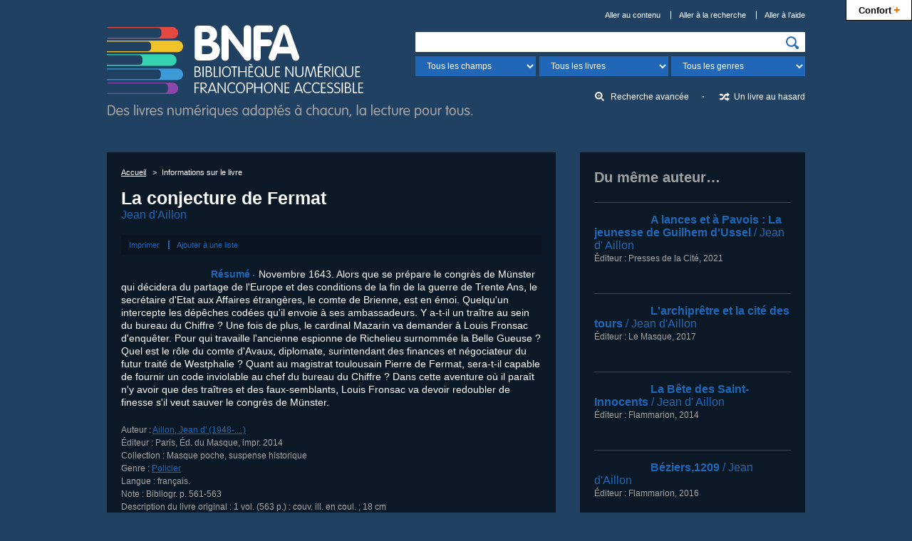

--- FILE ---
content_type: text/html; charset=UTF-8
request_url: http://www.bnfa.fr/livre?biblionumber=41310
body_size: 6237
content:










<!DOCTYPE html>
<html lang="fr">
<head>
<meta charset="utf-8">
<title>La conjecture de Fermat / Jean d'Aillon — BNFA, Bibliothèque Numérique Francophone Accessible</title>
<meta name="description" content="Novembre 1643. Alors que se prépare le congrès de Münster qui décidera du partage de l'Europe et des conditions de la fin de la guerre de Trente Ans, le secrétaire d'Etat aux Affaires étrangères, le comte de Brienne, est en émoi. Quelqu'un intercepte les dépêches codées qu'il envoie à ses ambassadeurs. Y a-t-il un traître au sein du bureau du Chiffre ? Une fois de plus, le cardinal Mazarin va demander à Louis Fronsac d'enquêter.
Pour qui travaille l'ancienne espionne de Richelieu surnommée la Belle Gueuse ? Quel est le rôle du comte d'Avaux, diplomate, surintendant des finances et négociateur du futur traité de Westphalie ? Quant au magistrat toulousain Pierre de Fermat, sera-t-il capable de fournir un code inviolable au chef du bureau du Chiffre ? Dans cette aventure où il paraît n'y avoir que des traîtres et des faux-semblants, Louis Fronsac va devoir redoubler de finesse s'il veut sauver le congrès de Münster.">
<meta name="viewport" content="width=device-width, initial-scale=1.0">
<!-- Début partage Facebook -->
<meta property="og:title" content="La conjecture de Fermat / Jean d'Aillon — BNFA, Bibliothèque Numérique Francophone Accessible">
<meta property="og:description" content="Novembre 1643. Alors que se prépare le congrès de Münster qui décidera du partage de l'Europe et des conditions de la fin de la guerre de Trente Ans, le secrétaire d'Etat aux Affaires étrangères, le comte de Brienne, est en émoi. Quelqu'un intercepte les dépêches codées qu'il envoie à ses ambassadeurs. Y a-t-il un traître au sein du bureau du Chiffre ? Une fois de plus, le cardinal Mazarin va demander à Louis Fronsac d'enquêter.
Pour qui travaille l'ancienne espionne de Richelieu surnommée la Belle Gueuse ? Quel est le rôle du comte d'Avaux, diplomate, surintendant des finances et négociateur du futur traité de Westphalie ? Quant au magistrat toulousain Pierre de Fermat, sera-t-il capable de fournir un code inviolable au chef du bureau du Chiffre ? Dans cette aventure où il paraît n'y avoir que des traîtres et des faux-semblants, Louis Fronsac va devoir redoubler de finesse s'il veut sauver le congrès de Münster.">



<!-- Fin partage Facebook -->
<!-- Début Twitter Card -->
<meta name="twitter:card" content="summary">
<meta name="twitter:site" content="@_BNFA">
<meta name="twitter:creator" content="@_BNFA">
<meta name="twitter:title" content="La conjecture de Fermat / Jean d'Aillon — BNFA, Bibliothèque Numérique Francophone Accessible">
<meta name="twitter:description" content="Novembre 1643. Alors que se prépare le congrès de Münster qui décidera du partage de l'Europe et des conditions de la fin de la guerre de Trente Ans, le secrétaire d'Etat aux Affaires étrangères, le comte de Brienne, est en émoi. Quelqu'un intercepte les dépêches codées qu'il envoie à ses ambassadeurs. Y a-t-il un traître au sein du bureau du Chiffre ? Une fois de plus, le cardinal Mazarin va demander à Louis Fronsac d'enquêter.
Pour qui travaille l'ancienne espionne de Richelieu surnommée la Belle Gueuse ? Quel est le rôle du comte d'Avaux, diplomate, surintendant des finances et négociateur du futur traité de Westphalie ? Quant au magistrat toulousain Pierre de Fermat, sera-t-il capable de fournir un code inviolable au chef du bureau du Chiffre ? Dans cette aventure où il paraît n'y avoir que des traîtres et des faux-semblants, Louis Fronsac va devoir redoubler de finesse s'il veut sauver le congrès de Münster.">
<meta name="twitter:url" content="http://www.bnfa.fr/livre?biblionumber=41310">


<meta name="twitter:image:src" content="http://www.bnfa.fr/images/couvertures/41310_m.png">

<!-- Fin Twitter Card -->
<meta name="msapplication-TileImage" content="ms-tileimage.png">
<meta name="msapplication-TileColor" content="#204162">
<meta name="application-name" content="BNFA, Bibliothèque Numérique Francophone Accessible">
<link rel="canonical" href="http://www.bnfa.fr/livre?biblionumber=41310">


<link rel="apple-touch-icon" href="apple-touch-icon.png" type="image/png">
<link rel="icon" href="favicon.png" type="image/png">
<!--[if IE]>
<link rel="shortcut icon" href="favicon.ico" type="image/x-icon">
<![endif]-->
<link rel="stylesheet" href="/css/styles.css" type="text/css" media="all">
<!--[if lte IE 9]>
<link rel="stylesheet" href="/css/styles-ie9.css" type="text/css" media="screen, print">
<![endif]-->
<!--[if lte IE 8]>
<link rel="stylesheet" href="/css/styles-ie8.css" type="text/css" media="screen, print">
<![endif]-->
<!--[if lte IE 8]>
<script src="/js/scripts-ie8.js"></script>
<script src="/js/ie-print-protector.js"></script>
<![endif]-->
</head>

<body>

<!-- Début en-tête -->
<div role="banner" id="en-tete">
    <!-- Début logo -->
  <h1><a href="/"><img src="images/logo-bnfa.png" alt="BNFA, Bibliothèque Numérique Francophone Accessible&nbsp;: Des livres audio, gros caractères et braille pour les aveugles, malvoyants et dys; retour à l'accueil" width="513" height="131" data-svg="logo-bnfa"></a></h1>
  <!-- Fin logo -->
  
    <!-- Début liens directs -->
  <nav id="liens-directs">
    <ul>
      <li><a href="#contenu">Aller au contenu</a></li>
      <li><a href="#recherche">Aller à la recherche</a></li>
      <li><a href="#aide">Aller à l’aide</a></li>
      
      
    </ul>
  </nav>
  <!-- Fin liens directs -->

  



    <!-- Début recherche -->
    <form id="recherche" class="recherche" action="/recherche">
      
        <label class="etiquette-masquee" for="q">Recherchez…</label>
      
      <div>
        <p>
          
            <input id="q" name="q" type="search">
          
        </p>
        <p class="recherche-precisions">
          <label class="etiquette-masquee" for="recherche-champs">Champ</label>
          <select id="recherche-champs" name="idx">
            
            <option value="">Tous les champs</option>


            <option value="au,wrdl">Auteur</option>


            <option value="ti">Titre</option>


            <option value="su">Sujet</option>


            <option value="nb">ISBN</option>


            <option value="se">Collections</option>


          </select>
          <label class="etiquette-masquee" for="recherche-livres">Format</label>
          <select id="recherche-livres" name="book-format">
                        <option selected="selected" value="">Tous les livres</option>
            <optgroup label="Les livres audio">
              <option value="60,66">Tous les livres audio</option>
              <option value="66">Daisy voix humaine</option>
              <option value="60">Daisy voix de synthèse</option>
            </optgroup>
            <optgroup label="Les livres textes">
              <option value="35,41">Tous les livres textes</option>
              <option value="35">Daisy texte</option>
              <option value="41">PDF</option>
            </optgroup>

          </select>
          <label class="etiquette-masquee" for="recherche-genres">Genre</label>
          <select id="recherche-genres" name="limit">
                        <option value="">Tous les genres</option>
            <option value="genre,complete-subfield:Aventure">Aventure</option>
            <option value="genre,complete-subfield:Conte">Conte</option>
            <option value="genre,complete-subfield:Épouvante">Épouvante</option>
            <option value="genre,complete-subfield:Fable">Fable</option>
            <option value="genre,complete-subfield:Fantastique">Fantastique</option>
            <option value="genre,complete-subfield:Héroïc+fantasy">Héroïc fantasy</option>
            <option value="genre,complete-subfield:Horreur">Horreur</option>
            <option value="genre,complete-subfield:Humour">Humour</option>
            <option value="genre,complete-subfield:Littérature+classique">Littérature classique</option>
            <option value="genre,complete-subfield:Littérature+de+terroir">Littérature de terroir</option>
            <option value="genre,complete-subfield:Littérature+érotique">Littérature érotique</option>
            <option value="genre,complete-subfield:Nouvelle">Nouvelle</option>
            <option value="genre,complete-subfield:Poésie">Poésie</option>
            <option value="genre,complete-subfield:Policier">Policier</option>
            <option value="genre,complete-subfield:Roman">Roman</option>
            <option value="genre,complete-subfield:Roman+d'amour">Roman d'amour</option>
            <option value="genre,complete-subfield:Roman+historique">Roman historique</option>
            <option value="genre,complete-subfield:Roman+policier">Roman policier</option>
            <option value="genre,complete-subfield:Science+fiction">Science fiction</option>
            <option value="genre,complete-subfield:Théâtre">Théâtre</option>
            <option value="genre,complete-subfield:Thriller">Thriller</option>
            <option value="genre,complete-subfield:Biographie+jeunesse">Biographie (jeunesse)</option>
            <option value="genre,complete-subfield:Conte+jeunesse">Conte (jeunesse)</option>
            <option value="genre,complete-subfield:Documentaire+jeunesse">Documentaire (jeunesse)</option>
            <option value="genre,complete-subfield:Fable+jeunesse">Fable (jeunesse)</option>
            <option value="genre,complete-subfield:Nouvelle+jeunesse">Nouvelle (jeunesse)</option>
            <option value="genre,complete-subfield:Récit+jeunesse">Récit (jeunesse)</option>
            <option value="genre,complete-subfield:Roman+jeunesse">Roman (jeunesse)</option>
            <option value="genre,complete-subfield:Roman+policier+jeunesse">Roman policier (jeunesse)</option>
            <option value="genre,complete-subfield:Science+fiction+jeunesse">Science fiction (jeunesse)</option>
            <option value="genre,complete-subfield:Témoignage+jeunesse">Témoignage (jeunesse)</option>
            <option value="genre,complete-subfield:Théâtre+jeunesse">Théâtre (jeunesse)</option>
            <option value="genre,complete-subfield:Autobiographie">Autobiographie</option>
            <option value="genre,complete-subfield:Biographie">Biographie</option>
            <option value="genre,complete-subfield:Chronique">Chronique</option>
            <option value="genre,complete-subfield:Conférence">Conférence</option>
            <option value="genre,complete-subfield:Correspondance">Correspondance</option>
            <option value="genre,complete-subfield:Dictionnaire">Dictionnaire</option>
            <option value="genre,complete-subfield:Discours">Discours</option>
            <option value="genre,complete-subfield:Documentaire">Documentaire</option>
            <option value="genre,complete-subfield:Entretien">Entretien</option>
            <option value="genre,complete-subfield:Essai">Essai</option>
            <option value="genre,complete-subfield:Guide+de+voyage">Guide de voyage</option>
            <option value="genre,complete-subfield:Guide+pratique">Guide pratique</option>
            <option value="genre,complete-subfield:Journal">Journal</option>
            <option value="genre,complete-subfield:Manuel">Manuel</option>
            <option value="genre,complete-subfield:Mémoires,+souvenirs">Mémoires, souvenirs</option>
            <option value="genre,complete-subfield:Récit">Récit</option>
            <option value="genre,complete-subfield:Récit+de+voyage">Récit de voyage</option>
            <option value="genre,complete-subfield:Récit+personnel">Récit personnel</option>
            <option value="genre,complete-subfield:Témoignage">Témoignage</option>

          </select>
        </p>
        <p>
          <input type="image" src="images/picto-recherche.png" alt="Rechercher" data-svg="picto-recherche">
        </p>
      </div>
      <ul class="recherche-autre">
        <li><a href="/recherche-avancee" class="recherche-avancee">Recherche avancée</a></li>
        <li><a href="/un-livre-au-hasard" class="recherche-aleatoire">Un livre au hasard</a></li>
      </ul>
    </form>
    <!-- Fin recherche -->

</div>
<!-- Fin en-tête -->



<!-- Début corps -->
<div id="corps">
  
  <!-- Début contenu -->
  <main role="main" id="contenu">
    
    <!-- Début encart contenu -->
    <div class="encart">
      
      <!-- Début fil d'Ariane -->
      <nav itemscope itemtype="http://schema.org/WebPage" id="fil-ariane" class="fil-ariane">
        <ul itemprop="breadcrumb">
          <li><a href="/">Accueil</a></li>
          
          <li>Informations sur le livre</li>
        </ul>
      </nav>
      <!-- Fin fil d'Ariane -->

      <!-- Début notice -->
      <article role="article" itemscope itemtype="http://schema.org/Book" class="notice">        
          
        
        

<h1>
  <span itemprop="name">La conjecture de Fermat</span>
  <span class="auteur"> <a href="/recherche?idx=au,wrdl&amp;q=Jean%20d'Aillon" itemprop="creator" title="">Jean d'Aillon</a></span>
</h1><ul class="enregistrement">
  <li>
    <a rel="nofollow" href="/ajouter-a-une-liste?biblionumber=41310">Ajouter à une liste</a>
  </li>
</ul><meta itemprop="bookFormat" content="EBook/DAISY3"/><meta itemprop="bookFormat" content="application/pdf"/><meta itemprop="accessibilityFeature" content="largePrint/CSSEnabled"/><meta itemprop="accessibilityFeature" content="highContrast/CSSEnabled"/><meta itemprop="accessibilityFeature" content="resizeText/CSSEnabled"/><meta itemprop="accessibilityFeature" content="displayTransformability"/><meta itemprop="accessibilityFeature" content="longDescription"/><meta itemprop="accessibilityFeature" content="alternativeText"/><meta itemprop="accessibilityControl" content="fullKeyboardControl"/><meta itemprop="accessibilityControl" content="fullMouseControl"/><meta itemprop="accessibilityHazard" content="noFlashing"/><meta itemprop="accessibilityHazard" content="noMotionSimulation"/><meta itemprop="accessibilityHazard" content="noSound"/><meta itemprop="accessibilityAPI" content="ARIA"/><div class="resume" id="notice-resume">
  <img itemprop="image" src="/images/couvertures/41310_t.png" alt="" width="109" height="154" class="couverture"/>
  
  <h2>Résumé</h2>
  <p>Novembre 1643. Alors que se prépare le congrès de Münster qui décidera du partage de l'Europe et des conditions de la fin de la guerre de Trente Ans, le secrétaire d'Etat aux Affaires étrangères, le comte de Brienne, est en émoi. Quelqu'un intercepte les dépêches codées qu'il envoie à ses ambassadeurs. Y a-t-il un traître au sein du bureau du Chiffre ? Une fois de plus, le cardinal Mazarin va demander à Louis Fronsac d'enquêter.
Pour qui travaille l'ancienne espionne de Richelieu surnommée la Belle Gueuse ? Quel est le rôle du comte d'Avaux, diplomate, surintendant des finances et négociateur du futur traité de Westphalie ? Quant au magistrat toulousain Pierre de Fermat, sera-t-il capable de fournir un code inviolable au chef du bureau du Chiffre ? Dans cette aventure où il paraît n'y avoir que des traîtres et des faux-semblants, Louis Fronsac va devoir redoubler de finesse s'il veut sauver le congrès de Münster.</p>
</div><dl class="caracteristiques">
  <dt>Auteur : </dt>
  <dd>
    <a itemprop="creator" href="/recherche?idx=au&amp;q=Jean%20d'%20Aillon">Aillon, Jean d' (1948-....)</a>
  </dd>
  <dt>Éditeur :</dt>
  <dd>
    <span itemprop="publisher" itemscope itemtype="http://schema.org/Organization"><span itemprop="location">Paris</span>, <span itemprop="name">Éd. du Masque</span>, <span itemprop="datePublished">impr. 2014</span></span>
  </dd>
  <dt>Collection :</dt>
  <dd>
    <span><span>Masque poche</span>, <span>suspense historique</span></span>
  </dd>
  <dt>Genre : </dt>
  <dd>
    <a href="/recherche?limit=genre,complete-subfield:Policier">Policier </a>
  </dd>
  <dt>Langue : </dt>
  <dd>français.</dd>
  <dt>Note : </dt>
  <dd>Bibliogr. p. 561-563</dd>
  <dt>Description du livre original : </dt>
  <dd>1 vol. (563 p.) : couv. ill. en coul. ; 18 cm</dd>
  <dt>ISBN : </dt>
  <dd><span itemprop="isbn">9782702441619</span>.</dd>
  <dt>Domaine public : </dt>
  <dd>
    <span>Non</span>
  </dd>
</dl><div class="telechargement">
  <ul class="formats">
    <li>
      <a rel="nofollow" href="/telechargement-livre?biblionumber=41310&amp;itemnumber=207665" class="format-voix-synthese">
        <span class="format">Daisy voix de synthèse</span>
        <span> (14h 3mn)</span>
      </a>
    </li>
    <li>
      <a rel="nofollow" href="/telechargement-livre?biblionumber=41310&amp;itemnumber=207463" class="format-texte">
        <span class="format">Daisy texte</span>
      </a>
    </li>
    <li>
      <a rel="nofollow" href="#telechargement-format-pdf-resultat-41310" class="format-pdf" type="application/pdf">
        <span class="format">PDF</span>
      </a>
    </li>
  </ul>
  <form class="options-telechargement" method="post" action="/lancement-telechargement-livre">
    <fieldset id="telechargement-format-pdf-resultat-41310">
      <legend>
        <span>Téléchargement du livre au format PDF</span>
        <span>pour </span>
        <span class="titre">« La conjecture de Fermat »</span>
      </legend>
      <input type="hidden" name="biblionumber" value="41310"/>
      <input type="hidden" name="itemnumber" value="207462"/>
      <input type="hidden" name="format" value="35"/>
      <p>
        <label for="pdf-style-resultat-41310">Feuille de style</label>
        <select id="pdf-style-resultat-41310" name="html.stylesheet">
          <option value="dtbook-html.css">Normal</option>
          <option value="dtbook-html-lp.css">Gros caractères</option>
          <option value="dtbook-html-reverse.css">Contraste inversé</option>
          <option value="">Aucune</option>
        </select>
      </p>
      <ul>
        <li>
          <input id="pdf-notes-41310" name="move.footnotes" type="checkbox" checked="checked"/>
          <label for="pdf-notes-41310">Déplacer les notes de bas de page vers la fin du document</label>
        </li>
        <li>
          <input id="pdf-pagenum-resultat-41310" name="remove.pagenum" type="checkbox" checked="checked"/>
          <label for="pdf-pagenum-resultat-41310">Supprimer les numéros de page</label>
        </li>
      </ul>
    </fieldset>
    <p>
      <input type="submit" value="T&#xE9;l&#xE9;charger le fichier"/>
    </p>
  </form>
</div>



        
        
        <!-- Début table des matières -->
        <section class="table-matieres">
          <h2>Table des matières</h2>
          <ul>
         <li>Table des matières</li>
         <li>LES PRINCIPAUX PERSONNAGES</li>
         <li>1 Mardi 3 novembre 1643</li>
         <li>2 Mercredi 4 et jeudi 5 novembre 1643</li>
         <li>3 Jeudi 5 novembre 1643, suite</li>
         <li>4 Vendredi 6 et samedi 7 novembre 1643</li>
         <li>5 Dimanche 8 novembre 1643</li>
         <li>6 Lundi 9 novembre 1643</li>
         <li>7 Mardi 10 novembre 1643</li>
         <li>8 Mercredi 11 novembre 1643</li>
         <li>9 Jeudi 12 novembre 1643</li>
         <li>10 Du vendredi 13 novembre 1643 à la fin du mois</li>
         <li>11 Lundi 7 décembre 1643</li>
         <li>12 Mardi 8 décembre 1643</li>
         <li>13 Décembre 1643</li>
         <li>14 Décembre 1643</li>
         <li>15 Du 20 au 23 décembre 1643</li>
         <li>16 Fin décembre 1643-début janvier 1644</li>
         <li>17 Dimanche 17 janvier 1644</li>
         <li>18 Dimanche 17 janvier 1644, le soir</li>
         <li>19 Épilogue</li>
         <li>Pour mes lectrices et mes lecteurs</li>
         <li>Bibliographie</li>
         <li>Remerciements</li>
         <li>DANS LA COLLECTION MASQUE POCHE</li>
      </ul>
        </section>
        <!-- Fin table des matières -->
        

        
        <!-- Début commentaires -->

        <section class="commentaires">
          
          <h2 class="etiquette-masquee">Commentaires</h2>
          
          
          
          
          
          
          <!-- Début ajout de commentaire -->
          <p class="ajout-commentaire"><a rel="nofollow" href="/ajouter-un-commentaire?biblionumber=41310">Laisser un commentaire sur ce livre</a></p>
          <!-- Fin ajout de commentaire -->
          
        </section>
        <!-- Fin commentaires -->
        
        
      </article>
      <!-- Fin notice -->
      
    </div>
    <!-- Fin encart contenu -->
    
  </main>
  <!-- Fin contenu -->
  
  <!-- Début complément -->
  <aside role="complementary" id="complement">
    
    
    
    <!-- Début du même auteur -->
    <section class="encart encart-meme-auteur">
      <h2>Du même auteur…</h2>
      
        <article role="article" class="notice notice-meme-auteur" itemscope itemtype="http://schema.org/Book">
          
            
          
          

<h3>
  <a href="/livre?biblionumber=71994">
    <img itemprop="image" src="/images/couvertures/71994_s.png" alt="" width="70" height="100" class="couverture"/>
    <span>A lances et à Pavois</span>
    <span> : La jeunesse de Guilhem d'Ussel</span>
    <span class="auteur"> / Jean d' Aillon</span>
  </a>
</h3><p class="caracteristiques">
  <span>Éditeur : </span>
  <span itemprop="publisher" itemscope itemtype="http://schema.org/Organization"><span itemprop="name">Presses de la Cité</span>, <span itemprop="datePublished">2021</span></span>
</p>



        </article>
      
        <article role="article" class="notice notice-meme-auteur" itemscope itemtype="http://schema.org/Book">
          
            
          
          

<h3>
  <a href="/livre?biblionumber=42498">
    <img itemprop="image" src="/images/couvertures/42498_s.png" alt="" width="70" height="100" class="couverture"/>
    <span>L'archiprêtre et la cité des tours</span>
    <span class="auteur"> / Jean d'Aillon</span>
  </a>
</h3><p class="caracteristiques">
  <span>Éditeur : </span>
  <span itemprop="publisher" itemscope itemtype="http://schema.org/Organization"><span itemprop="name">Le Masque</span>, <span itemprop="datePublished">2017</span></span>
</p>



        </article>
      
        <article role="article" class="notice notice-meme-auteur" itemscope itemtype="http://schema.org/Book">
          
            
          
          

<h3>
  <a href="/livre?biblionumber=30480">
    <img itemprop="image" src="/images/couvertures/30480_s.png" alt="" width="70" height="100" class="couverture"/>
    <span>La Bête des Saint-Innocents</span>
    <span class="auteur"> / Jean d' Aillon</span>
  </a>
</h3><p class="caracteristiques">
  <span>Éditeur : </span>
  <span itemprop="publisher" itemscope itemtype="http://schema.org/Organization"><span itemprop="name">Flammarion</span>, <span itemprop="datePublished">2014</span></span>
</p>



        </article>
      
        <article role="article" class="notice notice-meme-auteur" itemscope itemtype="http://schema.org/Book">
          
            
          
          

<h3>
  <a href="/livre?biblionumber=40498">
    <img itemprop="image" src="/images/couvertures/40498_s.png" alt="" width="70" height="100" class="couverture"/>
    <span>Béziers,1209</span>
    <span class="auteur"> / Jean d'Aillon</span>
  </a>
</h3><p class="caracteristiques">
  <span>Éditeur : </span>
  <span itemprop="publisher" itemscope itemtype="http://schema.org/Organization"><span itemprop="name">Flammarion</span>, <span itemprop="datePublished">2016</span></span>
</p>



        </article>
      
        <article role="article" class="notice notice-meme-auteur" itemscope itemtype="http://schema.org/Book">
          
            
          
          

<h3>
  <a href="/livre?biblionumber=15646">
    <img itemprop="image" src="/images/couvertures/15646_s.png" alt="" width="70" height="100" class="couverture"/>
    <span> Le  captif au masque de fer</span>
    <span class="auteur"> / Jean d' Aillon</span>
  </a>
</h3><p class="caracteristiques">
  <span>Éditeur : </span>
  <span itemprop="publisher" itemscope itemtype="http://schema.org/Organization"><span itemprop="name">Editions du Masque</span>, <span itemprop="datePublished">2013</span></span>
</p>



        </article>
      
        <article role="article" class="notice notice-meme-auteur" itemscope itemtype="http://schema.org/Book">
          
            
          
          

<h3>
  <a href="/livre?biblionumber=43408">
    <img itemprop="image" src="/images/couvertures/43408_s.png" alt="" width="70" height="100" class="couverture"/>
    <span>Le chien des Basqueville</span>
    <span> : les chroniques d'Edward Holmes sous la régence du duc de Bedford et durant la cruelle et sanglante guerre entre les Armagnacs et les Bourguignons</span>
    <span class="auteur"> / Jean d'Aillon</span>
  </a>
</h3><p class="caracteristiques">
  <span>Éditeur : </span>
  <span itemprop="publisher" itemscope itemtype="http://schema.org/Organization"><span itemprop="name">10-18</span>, <span itemprop="datePublished">DL 2016</span></span>
</p>



        </article>
      
        <article role="article" class="notice notice-meme-auteur" itemscope itemtype="http://schema.org/Book">
          
            
          
          

<h3>
  <a href="/livre?biblionumber=46145">
    <img itemprop="image" src="/images/couvertures/46145_s.png" alt="" width="70" height="100" class="couverture"/>
    <span>Les collèges fantômes</span>
    <span class="auteur"> / Jean d'Aillon </span>
  </a>
</h3><p class="caracteristiques">
  <span>Éditeur : </span>
  <span itemprop="publisher" itemscope itemtype="http://schema.org/Organization"><span itemprop="name">Presses de la Cité</span>, <span itemprop="datePublished">2017</span></span>
</p>



        </article>
      
        <article role="article" class="notice notice-meme-auteur" itemscope itemtype="http://schema.org/Book">
          
            
          
          

<h3>
  <a href="/livre?biblionumber=41027">
    <img itemprop="image" src="/images/couvertures/41027_s.png" alt="" width="70" height="100" class="couverture"/>
    <span>Le complot des Sarmates</span>
    <span> : suivi de La Tarasque</span>
    <span class="auteur"> / Jean d'Aillon</span>
  </a>
</h3><p class="caracteristiques">
  <span>Éditeur : </span>
  <span itemprop="publisher" itemscope itemtype="http://schema.org/Organization"><span itemprop="name">Le Masque</span>, <span itemprop="datePublished">2016</span></span>
</p>



        </article>
      
        <article role="article" class="notice notice-meme-auteur" itemscope itemtype="http://schema.org/Book">
          
            
          
          

<h3>
  <a href="/livre?biblionumber=30254">
    <img itemprop="image" src="/images/couvertures/30254_s.png" alt="" width="70" height="100" class="couverture"/>
    <span>La conjuration des importants</span>
    <span class="auteur"> / Jean D'Aillon</span>
  </a>
</h3><p class="caracteristiques">
  <span>Éditeur : </span>
  <span itemprop="publisher" itemscope itemtype="http://schema.org/Organization"><span itemprop="name">Editions du Masque</span>, <span itemprop="datePublished">2014</span></span>
</p>



        </article>
      
        <article role="article" class="notice notice-meme-auteur" itemscope itemtype="http://schema.org/Book">
          
            
          
          

<h3>
  <a href="/livre?biblionumber=71677">
    <img itemprop="image" src="/images/couvertures/71677_s.png" alt="" width="70" height="100" class="couverture"/>
    <span>Cordoue 1211</span>
    <span class="auteur"> / Jean d'Aillon</span>
  </a>
</h3><p class="caracteristiques">
  <span>Éditeur : </span>
  <span itemprop="publisher" itemscope itemtype="http://schema.org/Organization"><span itemprop="name">Robert Laffont</span>, <span itemprop="datePublished">2021</span></span>
</p>



        </article>
      
        <article role="article" class="notice notice-meme-auteur" itemscope itemtype="http://schema.org/Book">
          
            
          
          

<h3>
  <a href="/livre?biblionumber=45640">
    <img itemprop="image" src="/images/couvertures/45640_s.png" alt="" width="70" height="100" class="couverture"/>
    <span>Dans les griffes de la Ligue</span>
    <span class="auteur"> / Jean d'Aillon</span>
  </a>
</h3><p class="caracteristiques">
  <span>Éditeur : </span>
  <span itemprop="publisher" itemscope itemtype="http://schema.org/Organization"><span itemprop="name">Flammarion</span>, <span itemprop="datePublished">impr. 2013</span></span>
</p>



        </article>
      
        <article role="article" class="notice notice-meme-auteur" itemscope itemtype="http://schema.org/Book">
          
            
          
          

<h3>
  <a href="/livre?biblionumber=71942">
    <img itemprop="image" src="/images/couvertures/71942_s.png" alt="" width="70" height="100" class="couverture"/>
    <span>Le dernier secret de Richelieu</span>
    <span class="auteur"> / Jean d'Aillon</span>
  </a>
</h3><p class="caracteristiques">
  <span>Éditeur : </span>
  <span itemprop="publisher" itemscope itemtype="http://schema.org/Organization"><span itemprop="name">10-18</span>, <span itemprop="datePublished">2018</span></span>
</p>



        </article>
      
        <article role="article" class="notice notice-meme-auteur" itemscope itemtype="http://schema.org/Book">
          
            
          
          

<h3>
  <a href="/livre?biblionumber=57100">
    <img itemprop="image" src="/images/couvertures/57100_s.png" alt="" width="70" height="100" class="couverture"/>
    <span>Le duc d'Otrante et les compagnons du soleil</span>
    <span class="auteur"> / Jean d'Aillon</span>
  </a>
</h3><p class="caracteristiques">
  <span>Éditeur : </span>
  <span itemprop="publisher" itemscope itemtype="http://schema.org/Organization"><span itemprop="name">Le Masque</span>, <span itemprop="datePublished">2017</span></span>
</p>



        </article>
      
        <article role="article" class="notice notice-meme-auteur" itemscope itemtype="http://schema.org/Book">
          
            
          
          

<h3>
  <a href="/livre?biblionumber=37566">
    <img itemprop="image" src="/images/couvertures/37566_s.png" alt="" width="70" height="100" class="couverture"/>
    <span>L'énigme du clos Mazarin</span>
    <span class="auteur"> / Jean d'Aillon</span>
  </a>
</h3><p class="caracteristiques">
  <span>Éditeur : </span>
  <span itemprop="publisher" itemscope itemtype="http://schema.org/Organization"><span itemprop="name">Éditions du Masque</span>, <span itemprop="datePublished">DL 2015</span></span>
</p>



        </article>
      
        <article role="article" class="notice notice-meme-auteur" itemscope itemtype="http://schema.org/Book">
          
            
          
          

<h3>
  <a href="/livre?biblionumber=41240">
    <img itemprop="image" src="/images/couvertures/41240_s.png" alt="" width="70" height="100" class="couverture"/>
    <span>L'enlèvement de Louis XIV</span>
    <span>précédé de Le disparu des chartreux</span>
    <span class="auteur"> / Jean d'Aillon</span>
  </a>
</h3><p class="caracteristiques">
  <span>Éditeur : </span>
  <span itemprop="publisher" itemscope itemtype="http://schema.org/Organization"><span itemprop="name">Éditions du Masque</span>, <span itemprop="datePublished">DL 2016</span></span>
</p>



        </article>
      
        <article role="article" class="notice notice-meme-auteur" itemscope itemtype="http://schema.org/Book">
          
            
          
          

<h3>
  <a href="/livre?biblionumber=33040">
    <img itemprop="image" src="/images/couvertures/33040_s.png" alt="" width="70" height="100" class="couverture"/>
    <span>Une étude en écarlate</span>
    <span class="auteur"> / Jean d'Aillon</span>
  </a>
</h3><p class="caracteristiques">
  <span>Éditeur : </span>
  <span itemprop="publisher" itemscope itemtype="http://schema.org/Organization"><span itemprop="name">10-18</span>, <span itemprop="datePublished">2015</span></span>
</p>



        </article>
      
        <article role="article" class="notice notice-meme-auteur" itemscope itemtype="http://schema.org/Book">
          
            
          
          

<h3>
  <a href="/livre?biblionumber=35893">
    <img itemprop="image" src="/images/couvertures/35893_s.png" alt="" width="70" height="100" class="couverture"/>
    <span>L'évasion de Richard Coeur de Lion</span>
    <span> : et autres aventures</span>
    <span class="auteur"> / Jean d'Aillon</span>
  </a>
</h3><p class="caracteristiques">
  <span>Éditeur : </span>
  <span itemprop="publisher" itemscope itemtype="http://schema.org/Organization"><span itemprop="name">Flammarion</span>, <span itemprop="datePublished">2015</span></span>
</p>



        </article>
      
        <article role="article" class="notice notice-meme-auteur" itemscope itemtype="http://schema.org/Book">
          
            
          
          

<h3>
  <a href="/livre?biblionumber=37485">
    <img itemprop="image" src="/images/couvertures/37485_s.png" alt="" width="70" height="100" class="couverture"/>
    <span>L'exécuteur de la haute justice</span>
    <span class="auteur"> / Jean d'Aillon</span>
  </a>
</h3><p class="caracteristiques">
  <span>Éditeur : </span>
  <span itemprop="publisher" itemscope itemtype="http://schema.org/Organization"><span itemprop="name">Éd. du Masque</span>, <span itemprop="datePublished">DL 2005</span></span>
</p>



        </article>
      
        <article role="article" class="notice notice-meme-auteur" itemscope itemtype="http://schema.org/Book">
          
            
          
          

<h3>
  <a href="/livre?biblionumber=45647">
    <img itemprop="image" src="/images/couvertures/45647_s.png" alt="" width="70" height="100" class="couverture"/>
    <span>Les exploits d'Edward Holmes</span>
    <span class="auteur"> / Jean d'Aillon</span>
  </a>
</h3><p class="caracteristiques">
  <span>Éditeur : </span>
  <span itemprop="publisher" itemscope itemtype="http://schema.org/Organization"><span itemprop="name">10-18</span>, <span itemprop="datePublished">2017</span></span>
</p>



        </article>
      
    </section>
    <!-- Fin du même auteur -->
    
    
        
  </aside>
  <!-- Fin complément -->
  
</div>
<!-- Fin corps -->







<!-- Début scripts -->
<script src="/js/jquery.min.js"></script>
<script src="/js/scripts.js"></script>
<!-- Fin scripts -->
<!-- Début Google Analytics -->

<script>
  (function(i,s,o,g,r,a,m){i['GoogleAnalyticsObject']=r;i[r]=i[r]||function(){
  (i[r].q=i[r].q||[]).push(arguments)},i[r].l=1*new Date();a=s.createElement(o),
  m=s.getElementsByTagName(o)[0];a.async=1;a.src=g;m.parentNode.insertBefore(a,m)
  })(window,document,'script','//www.google-analytics.com/analytics.js','ga');

  ga('create', 'UA-36710801-1', 'auto', {'allowLinker': true});
  ga('require', 'linker');
  
    ga('linker:autoLink', ['www.bnfa.ch','bnfa.braillenet.org'] );
  
  
  
  ga('send', 'pageview');

</script>
<!-- Fin Google Analytics -->


<script type="text/javascript" src="http://www.bnfa.fr/app/confort-plus/js/toolbar-min-fr.js"></script>



</body>
</html>

